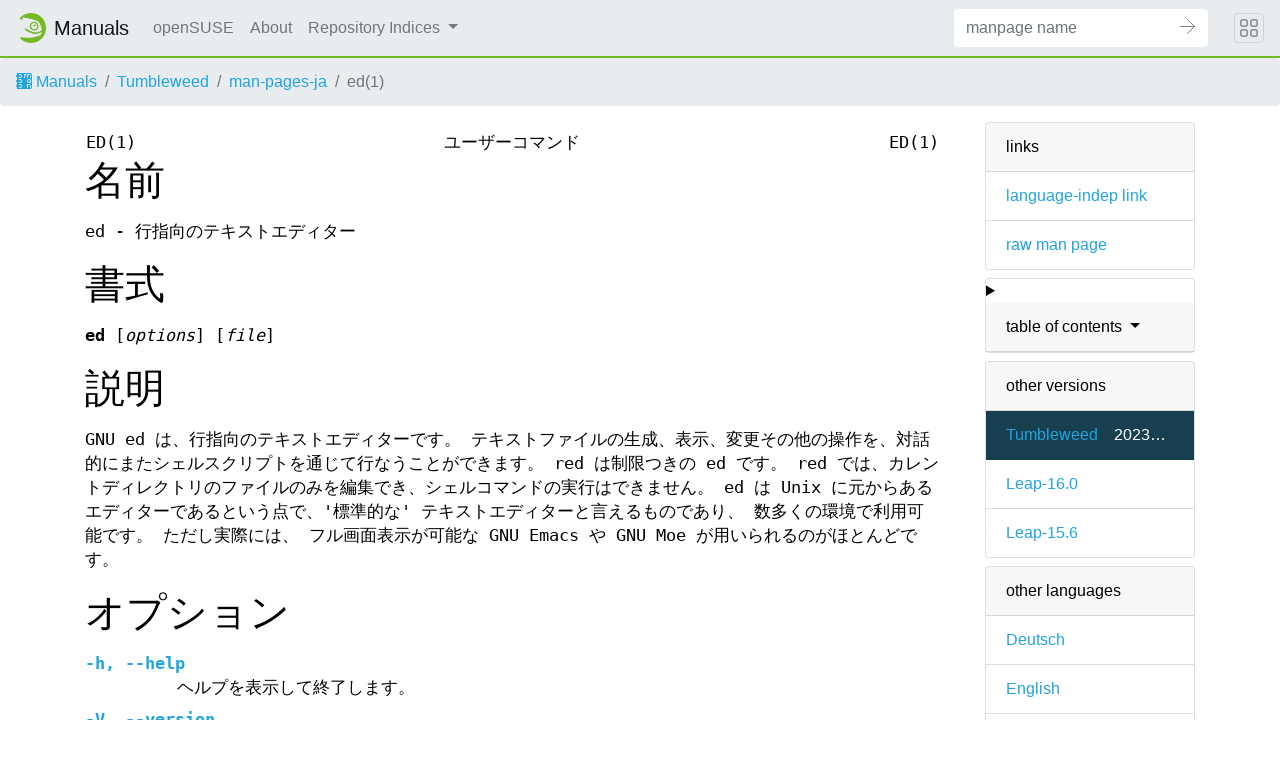

--- FILE ---
content_type: text/html
request_url: https://manpages.opensuse.org/Tumbleweed/man-pages-ja/ed.1.ja.html
body_size: 6563
content:
<!DOCTYPE html>
<html lang="ja">
<head>
  <meta charset="UTF-8">
  <meta name="viewport" content="width=device-width, initial-scale=1.0">

  <title>ed(1) — man-pages-ja</title>
  <link rel="stylesheet" href="https://static.opensuse.org/chameleon-3.0/dist/css/chameleon.css">

  <script defer="" src="https://static.opensuse.org/chameleon-3.0/dist/js/jquery.slim.js"></script>
  <script defer="" src="https://static.opensuse.org/chameleon-3.0/dist/js/bootstrap.bundle.js"></script>
  <script defer="" src="https://static.opensuse.org/chameleon-3.0/dist/js/chameleon.js"></script>
  <style type="text/css">
  #content {
    display: flex;
    flex-direction: row;
    flex-grow: 1;
}

.panels {
    order: 2;
    position: sticky;
    top: 20px;
    margin-left: auto;
    max-height: calc(100vh - 40px);
    overflow: auto;
}

.paneljump {
    display: none;
}

@media all and (max-width: 800px) {
    #content {
        flex-direction: column;
    }
    .panels {
        max-height: unset;
        width: 100%;
        position: unset;
    }
    .paneljump {
        display: block;
    }
}

.card > details > summary {
    list-style: none;
}

.breadcrumb-item svg {
  fill: currentColor;
}

.maincontent {
    width: 100%;
    max-width: 100ch;  
    order: 1;
    margin-bottom: 20px;
}

.versioned-links-icon {
  margin-right: 2px;
}
.versioned-links-icon a {
  color: black;
}
.versioned-links-icon a:hover {
  color: blue;
}
.versioned-links-icon-inactive {
  opacity: 0.5;
}

.otherversions li,
.otherlangs li {
    display: flex;
}

.otherversions a,
.otherlangs a {
    flex-shrink: 0;
}

.pkgversion,
.pkgname {
    text-overflow: ellipsis;
    overflow: hidden;
    white-space: nowrap;
}

.pkgversion,
.pkgname {
    margin-left: auto;
    padding-left: 1em;
}

 

.mandoc, .mandoc pre, .mandoc code {
    font-family: "Source Code Pro", monospace;
    font-size: 1.04rem;
}
.mandoc pre {
    white-space: pre-wrap;
}
.mandoc {
    margin-right: 45px;

     
    overflow: hidden;
    margin-top: .5em;
}
table.head, table.foot {
    width: 100%;
}
.head-vol {
    text-align: center;
}
.head-rtitle {
    text-align: right;
}

 
.spacer, .Pp {
    min-height: 1em;
}

.anchor {
    margin-left: .25em;
    visibility: hidden;
}

h1:hover .anchor,
h2:hover .anchor,
h3:hover .anchor,
h4:hover .anchor,
h5:hover .anchor,
h6:hover .anchor {
    visibility: visible;
}

@media print {
    #header, .footer, .panels, .anchor, .paneljump {
        display: none;
    }
    #content {
        margin: 0;
    }
    .mandoc {
        margin: 0;
    }
}

 
 

.Bd { }
.Bd-indent {    margin-left: 3.8em; }

.Bl-bullet {    list-style-type: disc;
        padding-left: 1em; }
.Bl-bullet > li { }
.Bl-dash {  list-style-type: none;
        padding-left: 0em; }
.Bl-dash > li:before {
        content: "\2014  "; }
.Bl-item {  list-style-type: none;
        padding-left: 0em; }
.Bl-item > li { }
.Bl-compact > li {
        margin-top: 0em; }

.Bl-enum {  padding-left: 2em; }
.Bl-enum > li { }
.Bl-compact > li {
        margin-top: 0em; }

.Bl-diag { }
.Bl-diag > dt {
        font-style: normal;
        font-weight: bold; }
.Bl-diag > dd {
        margin-left: 0em; }
.Bl-hang { }
.Bl-hang > dt { }
.Bl-hang > dd {
        margin-left: 5.5em; }
.Bl-inset { }
.Bl-inset > dt { }
.Bl-inset > dd {
        margin-left: 0em; }
.Bl-ohang { }
.Bl-ohang > dt { }
.Bl-ohang > dd {
        margin-left: 0em; }
.Bl-tag {   margin-left: 5.5em; }
.Bl-tag > dt {
        float: left;
        margin-top: 0em;
        margin-left: -5.5em;
        padding-right: 1.2em;
        vertical-align: top; }
.Bl-tag > dd {
        clear: both;
        width: 100%;
        margin-top: 0em;
        margin-left: 0em;
        vertical-align: top;
        overflow: auto; }
.Bl-compact > dt {
        margin-top: 0em; }

.Bl-column { }
.Bl-column > tbody > tr { }
.Bl-column > tbody > tr > td {
        margin-top: 1em; }
.Bl-compact > tbody > tr > td {
        margin-top: 0em; }

.Rs {       font-style: normal;
        font-weight: normal; }
.RsA { }
.RsB {      font-style: italic;
        font-weight: normal; }
.RsC { }
.RsD { }
.RsI {      font-style: italic;
        font-weight: normal; }
.RsJ {      font-style: italic;
        font-weight: normal; }
.RsN { }
.RsO { }
.RsP { }
.RsQ { }
.RsR { }
.RsT {      text-decoration: underline; }
.RsU { }
.RsV { }

.eqn { }
.tbl { }

.HP {       margin-left: 3.8em;
        text-indent: -3.8em; }

 

table.Nm { }
code.Nm {   font-style: normal;
        font-weight: bold;
        font-family: inherit; }
.Fl {       font-style: normal;
        font-weight: bold;
        font-family: inherit; }
.Cm {       font-style: normal;
        font-weight: bold;
        font-family: inherit; }
.Ar {       font-style: italic;
        font-weight: normal; }
.Op {       display: inline; }
.Ic {       font-style: normal;
        font-weight: bold;
        font-family: inherit; }
.Ev {       font-style: normal;
        font-weight: normal;
        font-family: monospace; }
.Pa {       font-style: italic;
        font-weight: normal; }

 

.Lb { }
code.In {   font-style: normal;
        font-weight: bold;
        font-family: inherit; }
a.In { }
.Fd {       font-style: normal;
        font-weight: bold;
        font-family: inherit; }
.Ft {       font-style: italic;
        font-weight: normal; }
.Fn {       font-style: normal;
        font-weight: bold;
        font-family: inherit; }
.Fa {       font-style: italic;
        font-weight: normal; }
.Vt {       font-style: italic;
        font-weight: normal; }
.Va {       font-style: italic;
        font-weight: normal; }
.Dv {       font-style: normal;
        font-weight: normal;
        font-family: monospace; }
.Er {       font-style: normal;
        font-weight: normal;
        font-family: monospace; }

 

.An { }
.Lk { }
.Mt { }
.Cd {       font-style: normal;
        font-weight: bold;
        font-family: inherit; }
.Ad {       font-style: italic;
        font-weight: normal; }
.Ms {       font-style: normal;
        font-weight: bold; }
.St { }
.Ux { }

 

.Bf {       display: inline; }
.No {       font-style: normal;
        font-weight: normal; }
.Em {       font-style: italic;
        font-weight: normal; }
.Sy {       font-style: normal;
        font-weight: bold; }
.Li {       font-style: normal;
        font-weight: normal;
        font-family: monospace; }

  </style>

  <link rel="alternate" href="/Tumbleweed/man-pages-de/ed.1.de.html" hreflang="de">
  <link rel="alternate" href="/Tumbleweed/ed/ed.1.en.html" hreflang="en">
  <link rel="alternate" href="/Tumbleweed/man-pages-fr/ed.1.fr.html" hreflang="fr">
  <link rel="alternate" href="/Tumbleweed/man-pages-ja/ed.1.ja.html" hreflang="ja">
  <link rel="alternate" href="/Tumbleweed/man-pages-nl/ed.1.nl.html" hreflang="nl">
  <link rel="alternate" href="/Tumbleweed/man-pages-pl/ed.1.pl.html" hreflang="pl">
  <link rel="alternate" href="/Tumbleweed/man-pages-ro/ed.1.ro.html" hreflang="ro">
  <link rel="alternate" href="/Tumbleweed/man-pages-uk/ed.1.uk.html" hreflang="uk">
  </head>
<body>
    <nav class="navbar noprint navbar-expand-md">
    <a class="navbar-brand" href="/">
      <img src="https://static.opensuse.org/favicon.svg" class="d-inline-block align-top" alt="openSUSE" title="openSUSE" width="30" height="30">
      <span class="navbar-title">Manuals</span>
    </a>

    <button class="navbar-toggler" type="button" data-toggle="collapse" data-target="#navbar-collapse">
      <svg width="1em" height="1em" viewBox="0 0 16 16" fill="currentColor" xmlns="http://www.w3.org/2000/svg">
        <path fill-rule="evenodd" d="M2.5 11.5A.5.5 0 0 1 3 11h10a.5.5 0 0 1 0 1H3a.5.5 0 0 1-.5-.5zm0-4A.5.5 0 0 1 3 7h10a.5.5 0 0 1 0 1H3a.5.5 0 0 1-.5-.5zm0-4A.5.5 0 0 1 3 3h10a.5.5 0 0 1 0 1H3a.5.5 0 0 1-.5-.5z">
        </path>
      </svg>
    </button>

    <div class="collapse navbar-collapse" id="navbar-collapse">
      <ul class="nav navbar-nav mr-auto flex-md-shrink-0">
        <li class="nav-item">
          <a class="nav-link" href="https://www.opensuse.org">
            openSUSE
          </a>
        </li>
	<li class="nav-item">
          <a class="nav-link" href="/about.html">
            About
          </a>
        </li>
        <li class="nav-item dropdown">
          <a class="nav-link dropdown-toggle" href="#" id="cat-menu-link" role="button" data-toggle="dropdown" aria-haspopup="true" aria-expanded="false">
            Repository Indices
          </a>
          <div class="dropdown-menu" aria-labelledby="cat-menu-link">
            
            <a class="dropdown-item" href="/Tumbleweed/index.html">
              Tumbleweed
            </a>
            
            <a class="dropdown-item" href="/Leap-16.0/index.html">
              Leap-16.0
            </a>
            
            <a class="dropdown-item" href="/Leap-15.6/index.html">
              Leap-15.6
            </a>
            
          </div>
        </li>
        </ul>
      <form class="form-inline mr-md-3" action="/jump" method="get">
        <div class="input-group">
          <input class="form-control" type="text" name="q" placeholder="manpage name" required>
          <input type="hidden" name="suite" value="Tumbleweed">
          <input type="hidden" name="binarypkg" value="man-pages-ja">
          <input type="hidden" name="section" value="1">
          <input type="hidden" name="language" value="ja">
          <div class="input-group-append">
            <button class="btn btn-secondary" type="submit">
              <svg class="bi bi-arrow" width="1em" height="1em" version="1.1" viewBox="0 0 16 16" xmlns="http://www.w3.org/2000/svg">
               <path d="m7.5 14.5 7-7-7-7" fill="none" stroke="currentColor" stroke-linecap="round" stroke-width="1px"/>
               <path d="m14 7.5h-14" fill="none" stroke="currentColor" stroke-width="1px"/>
              </svg>
            </button>
          </div>
        </div>
      </form>
    </div>
    <button class="navbar-toggler megamenu-toggler" type="button" data-toggle="collapse" data-target="#megamenu" aria-expanded="true">
      <svg class="bi bi-grid" width="1em" height="1em" viewBox="0 0 16 16" fill="currentColor" xmlns="http://www.w3.org/2000/svg">
        <path fill-rule="evenodd" d="M1 2.5A1.5 1.5 0 0 1 2.5 1h3A1.5 1.5 0 0 1 7 2.5v3A1.5 1.5 0 0 1 5.5 7h-3A1.5 1.5 0 0 1 1 5.5v-3zM2.5 2a.5.5 0 0 0-.5.5v3a.5.5 0 0 0 .5.5h3a.5.5 0 0 0 .5-.5v-3a.5.5 0 0 0-.5-.5h-3zm6.5.5A1.5 1.5 0 0 1 10.5 1h3A1.5 1.5 0 0 1 15 2.5v3A1.5 1.5 0 0 1 13.5 7h-3A1.5 1.5 0 0 1 9 5.5v-3zm1.5-.5a.5.5 0 0 0-.5.5v3a.5.5 0 0 0 .5.5h3a.5.5 0 0 0 .5-.5v-3a.5.5 0 0 0-.5-.5h-3zM1 10.5A1.5 1.5 0 0 1 2.5 9h3A1.5 1.5 0 0 1 7 10.5v3A1.5 1.5 0 0 1 5.5 15h-3A1.5 1.5 0 0 1 1 13.5v-3zm1.5-.5a.5.5 0 0 0-.5.5v3a.5.5 0 0 0 .5.5h3a.5.5 0 0 0 .5-.5v-3a.5.5 0 0 0-.5-.5h-3zm6.5.5A1.5 1.5 0 0 1 10.5 9h3a1.5 1.5 0 0 1 1.5 1.5v3a1.5 1.5 0 0 1-1.5 1.5h-3A1.5 1.5 0 0 1 9 13.5v-3zm1.5-.5a.5.5 0 0 0-.5.5v3a.5.5 0 0 0 .5.5h3a.5.5 0 0 0 .5-.5v-3a.5.5 0 0 0-.5-.5h-3z">
        </path>
      </svg>
    </button>
  </nav>
  <div id="megamenu" class="megamenu collapse"></div>
  <ol class="breadcrumb">
    <li class="breadcrumb-item">
      <a href="/">
        <svg width="16px" height="16px" version="1.1" viewBox="0 0 16 16" xmlns="http://www.w3.org/2000/svg">
 <path d="m1 0v2c-0.554 0-1 0.446-1 1s0.446 1 1 1v3c-0.554 0-1 0.446-1 1s0.446 1 1 1v3c-0.554 0-1 0.446-1 1s0.446 1 1 1v2h13c1.108 0 2-0.892 2-2v-12c0-1.108-0.892-2-2-2h-13zm3 1c1.108 0 2 0.892 2 2s-0.892 2-2 2c-0.74277 0-1.3874-0.40192-1.7324-1h1.7324c0.554 0 1-0.446 1-1s-0.446-1-1-1h-1.7324c0.34498-0.59808 0.98965-1 1.7324-1zm4 0h1v0.26562c0.29376-0.16912 0.63536-0.26562 1-0.26562 0.59814 0 1.1341 0.26027 1.5 0.67383 0.3659-0.41356 0.90186-0.67383 1.5-0.67383 1.108 0 2 0.89201 2 2v2h-1v-2c0-0.554-0.44601-1-1-1s-1 0.446-1 1v2h-1v-2c0-0.554-0.44601-1-1-1-0.554 0-1 0.446-1 1v2h-1v-4zm-4 5c1.108 0 2 0.892 2 2s-0.892 2-2 2c-0.74277 0-1.3874-0.40192-1.7324-1h1.7324c0.554 0 1-0.446 1-1s-0.446-1-1-1h-1.7324c0.34498-0.59808 0.98965-1 1.7324-1zm9 0c1.108 0 2 0.89201 2 2v2h-1v-0.26562c-0.29376 0.16912-0.63536 0.26562-1 0.26562-1.108 0-2-0.89201-2-2s0.892-2 2-2zm0 1c-0.554 0-1 0.446-1 1s0.446 1 1 1c0.554 0 1-0.446 1-1s-0.446-1-1-1zm-9 4c1.108 0 2 0.892 2 2s-0.892 2-2 2c-0.74277 0-1.3874-0.40192-1.7324-1h1.7324c0.554 0 1-0.446 1-1s-0.446-1-1-1h-1.7324c0.34498-0.59808 0.98965-1 1.7324-1zm7 0h1v0.26562c0.29376-0.16912 0.63536-0.26562 1-0.26562 1.108 0 2 0.89201 2 2v2h-1v-2c0-0.55399-0.44601-1-1-1-0.554 0-1 0.44601-1 1v2h-1v-4z"/>
</svg>
 Manuals
      </a>
    </li>
    
    <li class="breadcrumb-item"><a href="/Tumbleweed/index.html">Tumbleweed</a></li>
    
    
    
    <li class="breadcrumb-item"><a href="/Tumbleweed/man-pages-ja/index.html">man-pages-ja</a></li>
    
    
    
    <li class="breadcrumb-item active">ed(1)</li>
    
    </ol>
  <main class="flex-fill">

    <div id="content" class="container">


<div class="panels" id="panels">
  <div class="card mb-2" role="complementary">
    <div class="card-header" role="heading">
      links
    </div>
    <ul class="list-group list-group-flush">
      <li class="list-group-item">
        <a href="/Tumbleweed/man-pages-ja/ed.1">language-indep link</a>
      </li>
      <li class="list-group-item">
        <a href="/Tumbleweed/man-pages-ja/ed.1.ja.gz">raw man page</a>
      </li>
    </ul>
  </div>

  <div class="card mb-2" role="complementary">
    <details>
      <summary>
        <div class="card-header dropdown-toggle">
          table of contents
        </div>
      </summary>
      <ul class="list-group list-group-flush">
        
        <li class="list-group-item">
          <a class="toclink" href="#%E5%90%8D%E5%89%8D" title="名前">名前</a>
        </li>
        
        <li class="list-group-item">
          <a class="toclink" href="#%E6%9B%B8%E5%BC%8F" title="書式">書式</a>
        </li>
        
        <li class="list-group-item">
          <a class="toclink" href="#%E8%AA%AC%E6%98%8E" title="説明">説明</a>
        </li>
        
        <li class="list-group-item">
          <a class="toclink" href="#%E3%82%AA%E3%83%97%E3%82%B7%E3%83%A7%E3%83%B3" title="オプション">オプション</a>
        </li>
        
        <li class="list-group-item">
          <a class="toclink" href="#%E3%83%90%E3%82%B0%E5%A0%B1%E5%91%8A" title="バグ報告">バグ報告</a>
        </li>
        
        <li class="list-group-item">
          <a class="toclink" href="#%E8%91%97%E4%BD%9C%E6%A8%A9" title="著作権">著作権</a>
        </li>
        
        <li class="list-group-item">
          <a class="toclink" href="#%E9%96%A2%E9%80%A3%E9%A0%85%E7%9B%AE" title="関連項目">関連項目</a>
        </li>
        
      </ul>
    </details>
  </div>


  <div class="card mb-2 otherversions" role="complementary">
    <div class="card-header" role="heading">
      other versions
    </div>
    <ul class="list-group list-group-flush">
    
      <li class="list-group-item active">
        <a href="/Tumbleweed/man-pages-ja/ed.1.ja.html">Tumbleweed</a> <span class="pkgversion" title="20230815-1.5">20230815-1.5</span>
      </li>
    
      <li class="list-group-item">
        <a href="/Leap-16.0/man-pages-ja/ed.1.ja.html">Leap-16.0</a> <span class="pkgversion" title=""></span>
      </li>
    
      <li class="list-group-item">
        <a href="/Leap-15.6/man-pages-ja/ed.1.ja.html">Leap-15.6</a> <span class="pkgversion" title=""></span>
      </li>
    
    </ul>
  </div>



  <div class="card mb-2 otherlangs" role="complementary">
    <div class="card-header" role="heading">
      other languages
    </div>
    <ul class="list-group list-group-flush">
    
      <li class="list-group-item">
        <a href="/Tumbleweed/man-pages-de/ed.1.de.html" title="German (de)">Deutsch</a>
        
      </li>
    
      <li class="list-group-item">
        <a href="/Tumbleweed/ed/ed.1.en.html" title="English (en)">English</a>
        
      </li>
    
      <li class="list-group-item">
        <a href="/Tumbleweed/man-pages-fr/ed.1.fr.html" title="French (fr)">français</a>
        
      </li>
    
      <li class="list-group-item active">
        <a href="/Tumbleweed/man-pages-ja/ed.1.ja.html" title="Japanese (ja)">日本語</a>
        
      </li>
    
      <li class="list-group-item">
        <a href="/Tumbleweed/man-pages-nl/ed.1.nl.html" title="Dutch (nl)">Nederlands</a>
        
      </li>
    
      <li class="list-group-item">
        <a href="/Tumbleweed/man-pages-pl/ed.1.pl.html" title="Polish (pl)">polski</a>
        
      </li>
    
      <li class="list-group-item">
        <a href="/Tumbleweed/man-pages-ro/ed.1.ro.html" title="Romanian (ro)">română</a>
        
      </li>
    
      <li class="list-group-item">
        <a href="/Tumbleweed/man-pages-uk/ed.1.uk.html" title="Ukrainian (uk)">українська</a>
        
      </li>
    
    </ul>
  </div>



  <div class="card mb-2" role="complementary">
    <div class="card-header" role="heading">
      other sections
    </div>
    <ul class="list-group list-group-flush">
    
      <li class="list-group-item active">
        <a href="/Tumbleweed/man-pages-ja/ed.1.ja.html">1 (<span title="Executable programs or shell commands">progs</span>)</a>
      </li>
    
      <li class="list-group-item">
        <a href="/Tumbleweed/man-pages-posix/ed.1p.en.html">1p (<span title="Executable programs or shell commands">progs</span>)</a>
      </li>
    
    </ul>
  </div>



</div>

<div class="maincontent">
<p class="paneljump"><a href="#panels">Scroll to navigation</a></p>
<div class="mandoc">
<table class="head">
  <tbody><tr>
    <td class="head-ltitle">ED(1)</td>
    <td class="head-vol">ユーザーコマンド</td>
    <td class="head-rtitle">ED(1)</td>
  </tr>
</tbody></table>
<div class="manual-text">
<section class="Sh">
<h1 class="Sh" id="名前">名前<a class="anchor" href="#%E5%90%8D%E5%89%8D">¶</a></h1>
<p class="Pp">ed -
    行指向のテキストエディター</p>
</section>
<section class="Sh">
<h1 class="Sh" id="書式">書式<a class="anchor" href="#%E6%9B%B8%E5%BC%8F">¶</a></h1>
<p class="Pp"><b>ed</b> [<i>options</i>] [<i>file</i>]</p>
</section>
<section class="Sh">
<h1 class="Sh" id="説明">説明<a class="anchor" href="#%E8%AA%AC%E6%98%8E">¶</a></h1>
<p class="Pp">GNU ed
    は、行指向のテキストエディターです。
    テキストファイルの生成、表示、変更その他の操作を、対話的にまたシェルスクリプトを通じて行なうことができます。
    red は制限つきの ed
    です。 red
    では、カレントディレクトリのファイルのみを編集でき、シェルコマンドの実行はできません。
    ed は Unix
    に元からあるエディターであるという点で、&#39;標準的な&#39;
    テキストエディターと言えるものであり、
    数多くの環境で利用可能です。
    ただし実際には、
    フル画面表示が可能な
    GNU Emacs や GNU Moe
    が用いられるのがほとんどです。</p>
</section>
<section class="Sh">
<h1 class="Sh" id="オプション">オプション<a class="anchor" href="#%E3%82%AA%E3%83%97%E3%82%B7%E3%83%A7%E3%83%B3">¶</a></h1>
<dl class="Bl-tag">
  <dt id="h"><a class="permalink" href="#h"><b>-h</b>, <b>--help</b></a></dt>
  <dd>ヘルプを表示して終了します。</dd>
  <dt id="V"><a class="permalink" href="#V"><b>-V</b>, <b>--version</b></a></dt>
  <dd>バージョン情報を表示して終了します。</dd>
  <dt id="E"><a class="permalink" href="#E"><b>-E</b>,
    <b>--extended-regexp</b></a></dt>
  <dd>拡張正規表現を利用します。</dd>
  <dt id="G"><a class="permalink" href="#G"><b>-G</b>,
    <b>--traditional</b></a></dt>
  <dd>互換性モードにより実行します。</dd>
  <dt id="l"><a class="permalink" href="#l"><b>-l</b>,
    <b>--loose-exit-status</b></a></dt>
  <dd>コマンドが失敗しても、
      終了ステータス 0
      を返します。</dd>
  <dt id="p"><a class="permalink" href="#p"><b>-p</b>,
    <b>--prompt</b>=<i>STRING</i></a></dt>
  <dd>対話プロンプトとして
      STRING を用います。</dd>
  <dt id="r"><a class="permalink" href="#r"><b>-r</b>,
    <b>--restricted</b></a></dt>
  <dd>制限モードで実行します。</dd>
  <dt id="s"><a class="permalink" href="#s"><b>-s</b>, <b>--quiet</b>,
    <b>--silent</b></a></dt>
  <dd>診断情報、バイト数、プロンプト
      &#39;!&#39; を表示しません。</dd>
  <dt id="v"><a class="permalink" href="#v"><b>-v</b>, <b>--verbose</b></a></dt>
  <dd>詳細表示を行います。
      &#39;H&#39;
      コマンドと同じです。</dd>
  <dt id="strip"><a class="permalink" href="#strip"><b>--strip-trailing-cr</b></a></dt>
  <dd>テキスト行の末尾にあるキャリッジリターンを取り除きます。</dd>
</dl>
<p class="Pp">指定された &#39;file&#39;
    の内容を読み込んで編集を開始します。
    &#39;file&#39; の先頭が &#39;!&#39;
    で始まる場合は、
    シェルコマンドの出力を読み込みます。</p>
<p class="Pp">終了ステータスは以下のとおりです。
    正常終了の場合は 0、
    環境上の問題発生
    (ファイルが見つからない、フラグが不正、I/O
    エラーなど) の場合は
    1、
    入力ファイルの破損や不正は
    2、
    内部一貫性のエラー
    (バグなど)
    による処理不能状態は
    3 です。</p>
</section>
<section class="Sh">
<h1 class="Sh" id="バグ報告">バグ報告<a class="anchor" href="#%E3%83%90%E3%82%B0%E5%A0%B1%E5%91%8A">¶</a></h1>
<p class="Pp">バグ報告は bug-ed@gnu.org
    までお願いします。
  <br/>
  ed ホームページ:
    <a href="http://www.gnu.org/software/ed/ed.html">http://www.gnu.org/software/ed/ed.html</a>
  <br/>
  GNU
    ソフトウェアの全般的なヘルプ:
    &lt;<a href="http://www.gnu.org/gethelp/">http://www.gnu.org/gethelp/</a>&gt;</p>
</section>
<section class="Sh">
<h1 class="Sh" id="著作権">著作権<a class="anchor" href="#%E8%91%97%E4%BD%9C%E6%A8%A9">¶</a></h1>
<p class="Pp">Copyright © 1994 Andrew L. Moore.
  <br/>
  Copyright © 2022 Antonio Diaz Diaz. License GPLv2+: GNU GPL version 2
    or later &lt;<a href="http://gnu.org/licenses/gpl.html">http://gnu.org/licenses/gpl.html</a>&gt;
  <br/>
  This is free software: you are free to change and redistribute it. There is NO
    WARRANTY, to the extent permitted by law.</p>
</section>
<section class="Sh">
<h1 class="Sh" id="関連項目">関連項目<a class="anchor" href="#%E9%96%A2%E9%80%A3%E9%A0%85%E7%9B%AE">¶</a></h1>
<p class="Pp"><b>ed</b>
    の完全なドキュメントは
    Texinfo
    マニュアルとしてメンテナンスされています。
    <b>info</b> と <b>ed</b>
    の両プログラムが適切にインストールされていれば、
    以下のコマンド</p>
<dl class="Bl-tag">
  <dt></dt>
  <dd><b>info ed</b></dd>
</dl>
<p class="Pp">を実行して完全なマニュアルを参照できます。</p>
</section>
</div>
<table class="foot">
  <tbody><tr>
    <td class="foot-date">2022/02</td>
    <td class="foot-os">GNU ed 1.18</td>
  </tr>
</tbody></table>
</div>

</div>
    </div>
  </main>
  <footer class="footer">
    <div class="container">
      
      <p><table>
<tr>
<td>
Source file:
</td>
<td>
ed.1.ja.gz (from man-pages-ja 20230815-1.5)
</td>
</tr>

<tr>
<td>
Source last updated:
</td>
<td>
2023-08-24T13:14:49Z
</td>
</tr>

<tr>
<td>
Converted to HTML:
</td>
<td>
2026-01-20T04:15:14Z
</td>
</tr>
</table>
</p>
      
      <hr>
      <div class="d-flex justify-content-between">
        <div class="footer-copyright">
          © 2025 rpm2docserv contributors
        </div>
        <div class="list-inline">
          <a class="list-inline-item" href="https://github.com/thkukuk/rpm2docserv/">
            rpm2docserv 20251031.483a2f9
          </a>
          <a class="list-inline-item" href="https://github.com/thkukuk/rpm2docserv/blob/main/LICENSE">
            License
          </a>
        </div>
      </div>
    </div>
  </footer>
</body>
</html>

<script type="application/ld+json">
{"@context":"http://schema.org","@type":"BreadcrumbList","itemListElement":[{"@type":"ListItem","position":1,"item":{"@type":"Thing","@id":"/Tumbleweed/index.html","name":"Tumbleweed"}},{"@type":"ListItem","position":2,"item":{"@type":"Thing","@id":"/Tumbleweed/man-pages-ja/index.html","name":"man-pages-ja"}},{"@type":"ListItem","position":3,"item":{"@type":"Thing","@id":"","name":"ed(1)"}}]}
</script>
